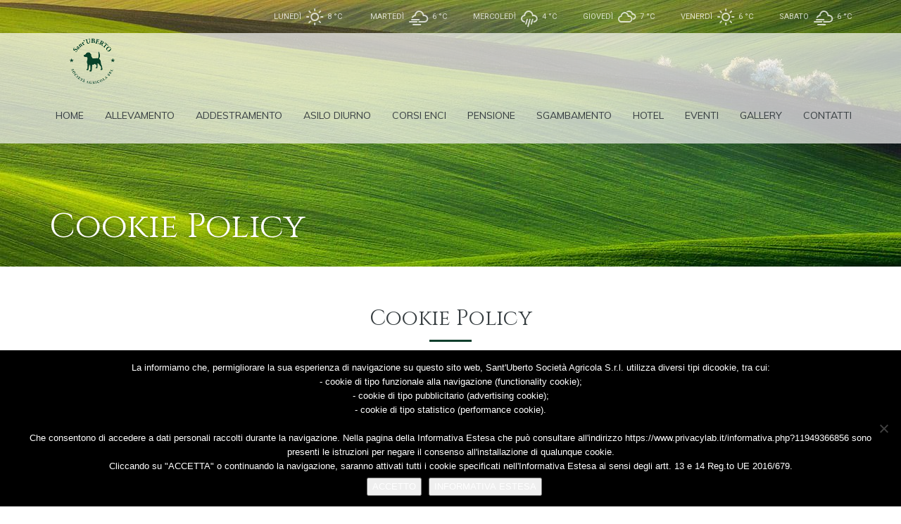

--- FILE ---
content_type: text/html; charset=UTF-8
request_url: https://agricolasantuberto.eu/cookie-policy/
body_size: 21025
content:
<!DOCTYPE html>
<html lang="it-IT">
<head>
<meta charset="UTF-8" />
<meta name="apple-mobile-web-app-capable" content="yes">
<link rel="profile" href="https://gmpg.org/xfn/11" />
<link rel="pingback" href="https://agricolasantuberto.eu/xmlrpc.php" />
<link rel="icon" href="https://agricolasantuberto.eu/wp-content/uploads/2016/04/cropped-VSU-Logo-600x600-favicon-32x32.png" sizes="32x32" />
<link rel="icon" href="https://agricolasantuberto.eu/wp-content/uploads/2016/04/cropped-VSU-Logo-600x600-favicon-192x192.png" sizes="192x192" />
<link rel="apple-touch-icon" href="https://agricolasantuberto.eu/wp-content/uploads/2016/04/cropped-VSU-Logo-600x600-favicon-180x180.png" />
<meta name="msapplication-TileImage" content="https://agricolasantuberto.eu/wp-content/uploads/2016/04/cropped-VSU-Logo-600x600-favicon-270x270.png" />
<meta name='robots' content='index, follow, max-image-preview:large, max-snippet:-1, max-video-preview:-1' />
<meta name="viewport" content="width=device-width, initial-scale=1, maximum-scale=1, user-scalable=0">
	<!-- This site is optimized with the Yoast SEO plugin v21.8 - https://yoast.com/wordpress/plugins/seo/ -->
	<title>Cookie Policy - Agricola Sant&#039;Uberto</title>
	<link rel="canonical" href="https://agricolasantuberto.eu/cookie-policy/" />
	<meta property="og:locale" content="it_IT" />
	<meta property="og:type" content="article" />
	<meta property="og:title" content="Cookie Policy - Agricola Sant&#039;Uberto" />
	<meta property="og:url" content="https://agricolasantuberto.eu/cookie-policy/" />
	<meta property="og:site_name" content="Agricola Sant&#039;Uberto" />
	<meta property="article:modified_time" content="2016-04-27T08:39:52+00:00" />
	<meta name="twitter:card" content="summary_large_image" />
	<meta name="twitter:label1" content="Tempo di lettura stimato" />
	<meta name="twitter:data1" content="7 minuti" />
	<script type="application/ld+json" class="yoast-schema-graph">{"@context":"https://schema.org","@graph":[{"@type":"WebPage","@id":"https://agricolasantuberto.eu/cookie-policy/","url":"https://agricolasantuberto.eu/cookie-policy/","name":"Cookie Policy - Agricola Sant&#039;Uberto","isPartOf":{"@id":"https://agricolasantuberto.eu/#website"},"datePublished":"2016-04-27T08:35:26+00:00","dateModified":"2016-04-27T08:39:52+00:00","breadcrumb":{"@id":"https://agricolasantuberto.eu/cookie-policy/#breadcrumb"},"inLanguage":"it-IT","potentialAction":[{"@type":"ReadAction","target":["https://agricolasantuberto.eu/cookie-policy/"]}]},{"@type":"BreadcrumbList","@id":"https://agricolasantuberto.eu/cookie-policy/#breadcrumb","itemListElement":[{"@type":"ListItem","position":1,"name":"Home","item":"https://agricolasantuberto.eu/"},{"@type":"ListItem","position":2,"name":"Cookie Policy"}]},{"@type":"WebSite","@id":"https://agricolasantuberto.eu/#website","url":"https://agricolasantuberto.eu/","name":"Agricola Sant&#039;Uberto","description":"","potentialAction":[{"@type":"SearchAction","target":{"@type":"EntryPoint","urlTemplate":"https://agricolasantuberto.eu/?s={search_term_string}"},"query-input":"required name=search_term_string"}],"inLanguage":"it-IT"}]}</script>
	<!-- / Yoast SEO plugin. -->


<link rel='dns-prefetch' href='//www.googletagmanager.com' />
<link rel='dns-prefetch' href='//fonts.googleapis.com' />
<link rel="alternate" type="application/rss+xml" title="Agricola Sant&#039;Uberto &raquo; Feed" href="https://agricolasantuberto.eu/feed/" />
<link rel="alternate" type="application/rss+xml" title="Agricola Sant&#039;Uberto &raquo; Feed dei commenti" href="https://agricolasantuberto.eu/comments/feed/" />
<meta property="og:title" content="Cookie Policy - Agricola Sant&#039;UbertoAgricola Sant&#039;Uberto" /><meta property="og:type" content="article" /><meta property="og:image" content="https://agricolasantuberto.eu/wp-content/uploads/2017/09/logo_agraria_santuberto_site-1.png" /><meta property="og:url" content="https://agricolasantuberto.eu/cookie-policy/" /><meta name="generator" content="Leisure 2.1.15"><script type="text/javascript">
/* <![CDATA[ */
window._wpemojiSettings = {"baseUrl":"https:\/\/s.w.org\/images\/core\/emoji\/14.0.0\/72x72\/","ext":".png","svgUrl":"https:\/\/s.w.org\/images\/core\/emoji\/14.0.0\/svg\/","svgExt":".svg","source":{"concatemoji":"https:\/\/agricolasantuberto.eu\/wp-includes\/js\/wp-emoji-release.min.js?ver=6.4.7"}};
/*! This file is auto-generated */
!function(i,n){var o,s,e;function c(e){try{var t={supportTests:e,timestamp:(new Date).valueOf()};sessionStorage.setItem(o,JSON.stringify(t))}catch(e){}}function p(e,t,n){e.clearRect(0,0,e.canvas.width,e.canvas.height),e.fillText(t,0,0);var t=new Uint32Array(e.getImageData(0,0,e.canvas.width,e.canvas.height).data),r=(e.clearRect(0,0,e.canvas.width,e.canvas.height),e.fillText(n,0,0),new Uint32Array(e.getImageData(0,0,e.canvas.width,e.canvas.height).data));return t.every(function(e,t){return e===r[t]})}function u(e,t,n){switch(t){case"flag":return n(e,"\ud83c\udff3\ufe0f\u200d\u26a7\ufe0f","\ud83c\udff3\ufe0f\u200b\u26a7\ufe0f")?!1:!n(e,"\ud83c\uddfa\ud83c\uddf3","\ud83c\uddfa\u200b\ud83c\uddf3")&&!n(e,"\ud83c\udff4\udb40\udc67\udb40\udc62\udb40\udc65\udb40\udc6e\udb40\udc67\udb40\udc7f","\ud83c\udff4\u200b\udb40\udc67\u200b\udb40\udc62\u200b\udb40\udc65\u200b\udb40\udc6e\u200b\udb40\udc67\u200b\udb40\udc7f");case"emoji":return!n(e,"\ud83e\udef1\ud83c\udffb\u200d\ud83e\udef2\ud83c\udfff","\ud83e\udef1\ud83c\udffb\u200b\ud83e\udef2\ud83c\udfff")}return!1}function f(e,t,n){var r="undefined"!=typeof WorkerGlobalScope&&self instanceof WorkerGlobalScope?new OffscreenCanvas(300,150):i.createElement("canvas"),a=r.getContext("2d",{willReadFrequently:!0}),o=(a.textBaseline="top",a.font="600 32px Arial",{});return e.forEach(function(e){o[e]=t(a,e,n)}),o}function t(e){var t=i.createElement("script");t.src=e,t.defer=!0,i.head.appendChild(t)}"undefined"!=typeof Promise&&(o="wpEmojiSettingsSupports",s=["flag","emoji"],n.supports={everything:!0,everythingExceptFlag:!0},e=new Promise(function(e){i.addEventListener("DOMContentLoaded",e,{once:!0})}),new Promise(function(t){var n=function(){try{var e=JSON.parse(sessionStorage.getItem(o));if("object"==typeof e&&"number"==typeof e.timestamp&&(new Date).valueOf()<e.timestamp+604800&&"object"==typeof e.supportTests)return e.supportTests}catch(e){}return null}();if(!n){if("undefined"!=typeof Worker&&"undefined"!=typeof OffscreenCanvas&&"undefined"!=typeof URL&&URL.createObjectURL&&"undefined"!=typeof Blob)try{var e="postMessage("+f.toString()+"("+[JSON.stringify(s),u.toString(),p.toString()].join(",")+"));",r=new Blob([e],{type:"text/javascript"}),a=new Worker(URL.createObjectURL(r),{name:"wpTestEmojiSupports"});return void(a.onmessage=function(e){c(n=e.data),a.terminate(),t(n)})}catch(e){}c(n=f(s,u,p))}t(n)}).then(function(e){for(var t in e)n.supports[t]=e[t],n.supports.everything=n.supports.everything&&n.supports[t],"flag"!==t&&(n.supports.everythingExceptFlag=n.supports.everythingExceptFlag&&n.supports[t]);n.supports.everythingExceptFlag=n.supports.everythingExceptFlag&&!n.supports.flag,n.DOMReady=!1,n.readyCallback=function(){n.DOMReady=!0}}).then(function(){return e}).then(function(){var e;n.supports.everything||(n.readyCallback(),(e=n.source||{}).concatemoji?t(e.concatemoji):e.wpemoji&&e.twemoji&&(t(e.twemoji),t(e.wpemoji)))}))}((window,document),window._wpemojiSettings);
/* ]]> */
</script>
<style id='wp-emoji-styles-inline-css' type='text/css'>

	img.wp-smiley, img.emoji {
		display: inline !important;
		border: none !important;
		box-shadow: none !important;
		height: 1em !important;
		width: 1em !important;
		margin: 0 0.07em !important;
		vertical-align: -0.1em !important;
		background: none !important;
		padding: 0 !important;
	}
</style>
<link rel='stylesheet' id='wp-block-library-css' href='https://agricolasantuberto.eu/wp-includes/css/dist/block-library/style.min.css?ver=6.4.7' type='text/css' media='all' />
<style id='wp-block-library-theme-inline-css' type='text/css'>
.wp-block-audio figcaption{color:#555;font-size:13px;text-align:center}.is-dark-theme .wp-block-audio figcaption{color:hsla(0,0%,100%,.65)}.wp-block-audio{margin:0 0 1em}.wp-block-code{border:1px solid #ccc;border-radius:4px;font-family:Menlo,Consolas,monaco,monospace;padding:.8em 1em}.wp-block-embed figcaption{color:#555;font-size:13px;text-align:center}.is-dark-theme .wp-block-embed figcaption{color:hsla(0,0%,100%,.65)}.wp-block-embed{margin:0 0 1em}.blocks-gallery-caption{color:#555;font-size:13px;text-align:center}.is-dark-theme .blocks-gallery-caption{color:hsla(0,0%,100%,.65)}.wp-block-image figcaption{color:#555;font-size:13px;text-align:center}.is-dark-theme .wp-block-image figcaption{color:hsla(0,0%,100%,.65)}.wp-block-image{margin:0 0 1em}.wp-block-pullquote{border-bottom:4px solid;border-top:4px solid;color:currentColor;margin-bottom:1.75em}.wp-block-pullquote cite,.wp-block-pullquote footer,.wp-block-pullquote__citation{color:currentColor;font-size:.8125em;font-style:normal;text-transform:uppercase}.wp-block-quote{border-left:.25em solid;margin:0 0 1.75em;padding-left:1em}.wp-block-quote cite,.wp-block-quote footer{color:currentColor;font-size:.8125em;font-style:normal;position:relative}.wp-block-quote.has-text-align-right{border-left:none;border-right:.25em solid;padding-left:0;padding-right:1em}.wp-block-quote.has-text-align-center{border:none;padding-left:0}.wp-block-quote.is-large,.wp-block-quote.is-style-large,.wp-block-quote.is-style-plain{border:none}.wp-block-search .wp-block-search__label{font-weight:700}.wp-block-search__button{border:1px solid #ccc;padding:.375em .625em}:where(.wp-block-group.has-background){padding:1.25em 2.375em}.wp-block-separator.has-css-opacity{opacity:.4}.wp-block-separator{border:none;border-bottom:2px solid;margin-left:auto;margin-right:auto}.wp-block-separator.has-alpha-channel-opacity{opacity:1}.wp-block-separator:not(.is-style-wide):not(.is-style-dots){width:100px}.wp-block-separator.has-background:not(.is-style-dots){border-bottom:none;height:1px}.wp-block-separator.has-background:not(.is-style-wide):not(.is-style-dots){height:2px}.wp-block-table{margin:0 0 1em}.wp-block-table td,.wp-block-table th{word-break:normal}.wp-block-table figcaption{color:#555;font-size:13px;text-align:center}.is-dark-theme .wp-block-table figcaption{color:hsla(0,0%,100%,.65)}.wp-block-video figcaption{color:#555;font-size:13px;text-align:center}.is-dark-theme .wp-block-video figcaption{color:hsla(0,0%,100%,.65)}.wp-block-video{margin:0 0 1em}.wp-block-template-part.has-background{margin-bottom:0;margin-top:0;padding:1.25em 2.375em}
</style>
<style id='classic-theme-styles-inline-css' type='text/css'>
/*! This file is auto-generated */
.wp-block-button__link{color:#fff;background-color:#32373c;border-radius:9999px;box-shadow:none;text-decoration:none;padding:calc(.667em + 2px) calc(1.333em + 2px);font-size:1.125em}.wp-block-file__button{background:#32373c;color:#fff;text-decoration:none}
</style>
<style id='global-styles-inline-css' type='text/css'>
body{--wp--preset--color--black: #000000;--wp--preset--color--cyan-bluish-gray: #abb8c3;--wp--preset--color--white: #ffffff;--wp--preset--color--pale-pink: #f78da7;--wp--preset--color--vivid-red: #cf2e2e;--wp--preset--color--luminous-vivid-orange: #ff6900;--wp--preset--color--luminous-vivid-amber: #fcb900;--wp--preset--color--light-green-cyan: #7bdcb5;--wp--preset--color--vivid-green-cyan: #00d084;--wp--preset--color--pale-cyan-blue: #8ed1fc;--wp--preset--color--vivid-cyan-blue: #0693e3;--wp--preset--color--vivid-purple: #9b51e0;--wp--preset--gradient--vivid-cyan-blue-to-vivid-purple: linear-gradient(135deg,rgba(6,147,227,1) 0%,rgb(155,81,224) 100%);--wp--preset--gradient--light-green-cyan-to-vivid-green-cyan: linear-gradient(135deg,rgb(122,220,180) 0%,rgb(0,208,130) 100%);--wp--preset--gradient--luminous-vivid-amber-to-luminous-vivid-orange: linear-gradient(135deg,rgba(252,185,0,1) 0%,rgba(255,105,0,1) 100%);--wp--preset--gradient--luminous-vivid-orange-to-vivid-red: linear-gradient(135deg,rgba(255,105,0,1) 0%,rgb(207,46,46) 100%);--wp--preset--gradient--very-light-gray-to-cyan-bluish-gray: linear-gradient(135deg,rgb(238,238,238) 0%,rgb(169,184,195) 100%);--wp--preset--gradient--cool-to-warm-spectrum: linear-gradient(135deg,rgb(74,234,220) 0%,rgb(151,120,209) 20%,rgb(207,42,186) 40%,rgb(238,44,130) 60%,rgb(251,105,98) 80%,rgb(254,248,76) 100%);--wp--preset--gradient--blush-light-purple: linear-gradient(135deg,rgb(255,206,236) 0%,rgb(152,150,240) 100%);--wp--preset--gradient--blush-bordeaux: linear-gradient(135deg,rgb(254,205,165) 0%,rgb(254,45,45) 50%,rgb(107,0,62) 100%);--wp--preset--gradient--luminous-dusk: linear-gradient(135deg,rgb(255,203,112) 0%,rgb(199,81,192) 50%,rgb(65,88,208) 100%);--wp--preset--gradient--pale-ocean: linear-gradient(135deg,rgb(255,245,203) 0%,rgb(182,227,212) 50%,rgb(51,167,181) 100%);--wp--preset--gradient--electric-grass: linear-gradient(135deg,rgb(202,248,128) 0%,rgb(113,206,126) 100%);--wp--preset--gradient--midnight: linear-gradient(135deg,rgb(2,3,129) 0%,rgb(40,116,252) 100%);--wp--preset--font-size--small: 13px;--wp--preset--font-size--medium: 20px;--wp--preset--font-size--large: 36px;--wp--preset--font-size--x-large: 42px;--wp--preset--spacing--20: 0.44rem;--wp--preset--spacing--30: 0.67rem;--wp--preset--spacing--40: 1rem;--wp--preset--spacing--50: 1.5rem;--wp--preset--spacing--60: 2.25rem;--wp--preset--spacing--70: 3.38rem;--wp--preset--spacing--80: 5.06rem;--wp--preset--shadow--natural: 6px 6px 9px rgba(0, 0, 0, 0.2);--wp--preset--shadow--deep: 12px 12px 50px rgba(0, 0, 0, 0.4);--wp--preset--shadow--sharp: 6px 6px 0px rgba(0, 0, 0, 0.2);--wp--preset--shadow--outlined: 6px 6px 0px -3px rgba(255, 255, 255, 1), 6px 6px rgba(0, 0, 0, 1);--wp--preset--shadow--crisp: 6px 6px 0px rgba(0, 0, 0, 1);}:where(.is-layout-flex){gap: 0.5em;}:where(.is-layout-grid){gap: 0.5em;}body .is-layout-flow > .alignleft{float: left;margin-inline-start: 0;margin-inline-end: 2em;}body .is-layout-flow > .alignright{float: right;margin-inline-start: 2em;margin-inline-end: 0;}body .is-layout-flow > .aligncenter{margin-left: auto !important;margin-right: auto !important;}body .is-layout-constrained > .alignleft{float: left;margin-inline-start: 0;margin-inline-end: 2em;}body .is-layout-constrained > .alignright{float: right;margin-inline-start: 2em;margin-inline-end: 0;}body .is-layout-constrained > .aligncenter{margin-left: auto !important;margin-right: auto !important;}body .is-layout-constrained > :where(:not(.alignleft):not(.alignright):not(.alignfull)){max-width: var(--wp--style--global--content-size);margin-left: auto !important;margin-right: auto !important;}body .is-layout-constrained > .alignwide{max-width: var(--wp--style--global--wide-size);}body .is-layout-flex{display: flex;}body .is-layout-flex{flex-wrap: wrap;align-items: center;}body .is-layout-flex > *{margin: 0;}body .is-layout-grid{display: grid;}body .is-layout-grid > *{margin: 0;}:where(.wp-block-columns.is-layout-flex){gap: 2em;}:where(.wp-block-columns.is-layout-grid){gap: 2em;}:where(.wp-block-post-template.is-layout-flex){gap: 1.25em;}:where(.wp-block-post-template.is-layout-grid){gap: 1.25em;}.has-black-color{color: var(--wp--preset--color--black) !important;}.has-cyan-bluish-gray-color{color: var(--wp--preset--color--cyan-bluish-gray) !important;}.has-white-color{color: var(--wp--preset--color--white) !important;}.has-pale-pink-color{color: var(--wp--preset--color--pale-pink) !important;}.has-vivid-red-color{color: var(--wp--preset--color--vivid-red) !important;}.has-luminous-vivid-orange-color{color: var(--wp--preset--color--luminous-vivid-orange) !important;}.has-luminous-vivid-amber-color{color: var(--wp--preset--color--luminous-vivid-amber) !important;}.has-light-green-cyan-color{color: var(--wp--preset--color--light-green-cyan) !important;}.has-vivid-green-cyan-color{color: var(--wp--preset--color--vivid-green-cyan) !important;}.has-pale-cyan-blue-color{color: var(--wp--preset--color--pale-cyan-blue) !important;}.has-vivid-cyan-blue-color{color: var(--wp--preset--color--vivid-cyan-blue) !important;}.has-vivid-purple-color{color: var(--wp--preset--color--vivid-purple) !important;}.has-black-background-color{background-color: var(--wp--preset--color--black) !important;}.has-cyan-bluish-gray-background-color{background-color: var(--wp--preset--color--cyan-bluish-gray) !important;}.has-white-background-color{background-color: var(--wp--preset--color--white) !important;}.has-pale-pink-background-color{background-color: var(--wp--preset--color--pale-pink) !important;}.has-vivid-red-background-color{background-color: var(--wp--preset--color--vivid-red) !important;}.has-luminous-vivid-orange-background-color{background-color: var(--wp--preset--color--luminous-vivid-orange) !important;}.has-luminous-vivid-amber-background-color{background-color: var(--wp--preset--color--luminous-vivid-amber) !important;}.has-light-green-cyan-background-color{background-color: var(--wp--preset--color--light-green-cyan) !important;}.has-vivid-green-cyan-background-color{background-color: var(--wp--preset--color--vivid-green-cyan) !important;}.has-pale-cyan-blue-background-color{background-color: var(--wp--preset--color--pale-cyan-blue) !important;}.has-vivid-cyan-blue-background-color{background-color: var(--wp--preset--color--vivid-cyan-blue) !important;}.has-vivid-purple-background-color{background-color: var(--wp--preset--color--vivid-purple) !important;}.has-black-border-color{border-color: var(--wp--preset--color--black) !important;}.has-cyan-bluish-gray-border-color{border-color: var(--wp--preset--color--cyan-bluish-gray) !important;}.has-white-border-color{border-color: var(--wp--preset--color--white) !important;}.has-pale-pink-border-color{border-color: var(--wp--preset--color--pale-pink) !important;}.has-vivid-red-border-color{border-color: var(--wp--preset--color--vivid-red) !important;}.has-luminous-vivid-orange-border-color{border-color: var(--wp--preset--color--luminous-vivid-orange) !important;}.has-luminous-vivid-amber-border-color{border-color: var(--wp--preset--color--luminous-vivid-amber) !important;}.has-light-green-cyan-border-color{border-color: var(--wp--preset--color--light-green-cyan) !important;}.has-vivid-green-cyan-border-color{border-color: var(--wp--preset--color--vivid-green-cyan) !important;}.has-pale-cyan-blue-border-color{border-color: var(--wp--preset--color--pale-cyan-blue) !important;}.has-vivid-cyan-blue-border-color{border-color: var(--wp--preset--color--vivid-cyan-blue) !important;}.has-vivid-purple-border-color{border-color: var(--wp--preset--color--vivid-purple) !important;}.has-vivid-cyan-blue-to-vivid-purple-gradient-background{background: var(--wp--preset--gradient--vivid-cyan-blue-to-vivid-purple) !important;}.has-light-green-cyan-to-vivid-green-cyan-gradient-background{background: var(--wp--preset--gradient--light-green-cyan-to-vivid-green-cyan) !important;}.has-luminous-vivid-amber-to-luminous-vivid-orange-gradient-background{background: var(--wp--preset--gradient--luminous-vivid-amber-to-luminous-vivid-orange) !important;}.has-luminous-vivid-orange-to-vivid-red-gradient-background{background: var(--wp--preset--gradient--luminous-vivid-orange-to-vivid-red) !important;}.has-very-light-gray-to-cyan-bluish-gray-gradient-background{background: var(--wp--preset--gradient--very-light-gray-to-cyan-bluish-gray) !important;}.has-cool-to-warm-spectrum-gradient-background{background: var(--wp--preset--gradient--cool-to-warm-spectrum) !important;}.has-blush-light-purple-gradient-background{background: var(--wp--preset--gradient--blush-light-purple) !important;}.has-blush-bordeaux-gradient-background{background: var(--wp--preset--gradient--blush-bordeaux) !important;}.has-luminous-dusk-gradient-background{background: var(--wp--preset--gradient--luminous-dusk) !important;}.has-pale-ocean-gradient-background{background: var(--wp--preset--gradient--pale-ocean) !important;}.has-electric-grass-gradient-background{background: var(--wp--preset--gradient--electric-grass) !important;}.has-midnight-gradient-background{background: var(--wp--preset--gradient--midnight) !important;}.has-small-font-size{font-size: var(--wp--preset--font-size--small) !important;}.has-medium-font-size{font-size: var(--wp--preset--font-size--medium) !important;}.has-large-font-size{font-size: var(--wp--preset--font-size--large) !important;}.has-x-large-font-size{font-size: var(--wp--preset--font-size--x-large) !important;}
.wp-block-navigation a:where(:not(.wp-element-button)){color: inherit;}
:where(.wp-block-post-template.is-layout-flex){gap: 1.25em;}:where(.wp-block-post-template.is-layout-grid){gap: 1.25em;}
:where(.wp-block-columns.is-layout-flex){gap: 2em;}:where(.wp-block-columns.is-layout-grid){gap: 2em;}
.wp-block-pullquote{font-size: 1.5em;line-height: 1.6;}
</style>
<link rel='stylesheet' id='cookie-notice-front-css' href='https://agricolasantuberto.eu/wp-content/plugins/cookie-notice/css/front.min.css?ver=2.5.11' type='text/css' media='all' />
<link rel='stylesheet' id='rs-plugin-settings-css' href='https://agricolasantuberto.eu/wp-content/plugins/revslider/public/assets/css/rs6.css?ver=6.2.12' type='text/css' media='all' />
<style id='rs-plugin-settings-inline-css' type='text/css'>
#rs-demo-id {}
</style>
<link rel='stylesheet' id='simple-weather-css' href='https://agricolasantuberto.eu/wp-content/plugins/simple-weather/css/simple-weather.css?ver=4.0' type='text/css' media='all' />
<link rel='stylesheet' id='xtender-style-css' href='https://agricolasantuberto.eu/wp-content/plugins/xtender/assets/front/css/xtender.css?ver=1.3.1' type='text/css' media='all' />
<link rel='stylesheet' id='bootstrap-css' href='https://agricolasantuberto.eu/wp-content/themes/leisure/css/bootstrap.min.css' type='text/css' media='all' />
<link rel='stylesheet' id='fontawesome-css' href='https://agricolasantuberto.eu/wp-content/themes/leisure/css/font-awesome.min.css' type='text/css' media='all' />
<link rel='stylesheet' id='owl-carousel-css' href='https://agricolasantuberto.eu/wp-content/plugins/xtender/assets/vendor/owl-carousel/owl.carousel.min.css?ver=1116506377' type='text/css' media='all' />
<link rel='stylesheet' id='formstone-wallpaper-css' href='https://agricolasantuberto.eu/wp-content/themes/leisure/css/background.css' type='text/css' media='all' />
<link rel='stylesheet' id='formstone-boxer-css' href='https://agricolasantuberto.eu/wp-content/themes/leisure/css/formstone/lightbox.css' type='text/css' media='all' />
<link rel='stylesheet' id='leisure-style-css' href='https://agricolasantuberto.eu/wp-content/themes/leisure/style.css?ver=2.1.4' type='text/css' media='all' />
<style id='leisure-style-inline-css' type='text/css'>
 body,p,li,#footer{font-family:'Muli';font-weight:300;text-transform:none;font-size:1.3rem}h1,.h1,.page-title,.pricing-row h3{font-family:'Cinzel';font-weight:normal;font-style:normal;text-transform:none;font-size:3.6rem}h2,.h2,#logo{font-family:'Cinzel';font-weight:normal;font-style:normal;text-transform:none;font-size:3rem}h3,.h3{font-family:'Cinzel';font-weight:normal;font-style:normal;text-transform:none;font-size:2.4rem}h4,.h4,.panel-title,.nav-tabs > li > a{font-family:'Cinzel';font-weight:normal;font-style:normal;text-transform:none;font-size:2.2rem}h5,.h5{font-family:'Domine';font-weight:normal;font-style:normal;text-transform:none;font-size:1.6rem}h6 .h6{font-family:'Domine';font-weight:normal;font-style:normal;text-transform:none;font-size:1.4rem}blockquote,blockquote p,.pullquote{font-family:'Roboto';font-style:italic;text-transform:none;font-size:1.6rem}blockquote cite{font-size:1.3rem}#main-nav ul.menu > .menu-item > a,#main-nav div.menu > ul > li[class*=page-item] > a{font-family:'Muli';font-weight:normal;font-style:normal;text-transform:uppercase;font-size:1.4rem}#secondary-nav .menu-item > a,#secondary-nav .menu-item .nav_desc{font-family:'Roboto';font-weight:normal;font-style:normal;text-transform:uppercase;font-size:1.4rem}#footer .widget-title,.services-carousel p,.meta,.isotope p{font-size:1.3rem}.absolute-header,.absolute-header span,.absolute-header em{font-family:'Roboto';font-weight:normal;font-style:normal;text-transform:uppercase;font-size:1.1rem}.dropcap{font-family:'Roboto'}#footer,#footer p,#footer li{font-size:1.1rem}.input-sm,.btn-sm{font-size:1.1rem}.input-lg,.btn-lg{font-size:1.5rem}.ninja-forms-form .ninja-forms-all-fields-wrap .field-wrap{font-size:1.3rem}input[type=text],input[type=search],input[type=password],input[type=email],input[type=number],input[type=url],input[type=date],input[type=tel],select,textarea,.form-control,input[type=submit],input[type=submit]:hover,input[type=button],input[type=button]:hover,.btn{font-family:'Roboto';font-size:1.4rem}button.vc_general{font-family:'Roboto'}
 html,body{background-color:rgba(255,255,255,1)}#footer{background-color:rgba(240,241,242,1)}#header{background-image:url(https://agricolasantuberto.eu/wp-content/uploads/2016/05/Villa-SantUberto-Head-Jack-Russell.jpg)}#site{background-color:rgba(255,255,255,1);background-image:url( );background-repeat:;background-position:;background-attachment:}::selection{background:rgba(15,62,44,0.9)}::-moz-selection{background:rgba(15,62,44,0.9)}input[type=submit],input[type=submit]:hover,input[type=button],input[type=button]:hover{background-color:rgba(15,62,44,1)}select,.chosen-single{background-image:url([data-uri]) !important}.widget_search .search-field,input[type=text]#s,.chosen-search > input[type=text],#bbp_search{background-image:url([data-uri])}
 html,body{color:rgba(102,114,121,1)}table th{color:rgba(54,61,64,1)}#site{color:rgba(102,114,121,1)}a{color:rgba(54,61,64,1)}a:hover,.btn:hover{color:rgba(102,114,121,1)}::selection{color:rgba(255,255,255,1)}::-moz-selection{color:rgba(255,255,255,1)}input[type=submit],input[type=submit]:not(.btn-link):hover,input[type=button],input[type=button]:not(.btn-link):hover{border-color:rgba(15,62,44,1);color:rgba(255,255,255,1)}input[type=text],input[type=search],input[type=password],input[type=email],input[type=number],input[type=url],input[type=date],input[type=tel],select,textarea,.form-control{border-color:rgba(102,114,121,0.25);background-color:rgba(255,255,255,1);color:rgba(102,114,121,1)}input[type=text]:focus,input[type=search]:focus,input[type=password]:focus,input[type=email]:focus,input[type=number]:focus,input[type=url]:focus,input[type=date]:focus,input[type=tel]:focus,select:focus,textarea:focus{border-color:rgba(102,114,121,0.65)}code{color:rgba(15,62,44,1)}kbd{color:rgba(255,255,255,1)}pre{color:rgba(102,114,121,1);border-color:rgba(102,114,121,0.25)}.modal-backdrop{background:rgba(255,255,255,100)}.form-group[data-required]::before,div[data-required]::before{color:rgba(15,62,44,1)}.widget_archive li,.widget_pages li,.widget_categories li,.sidebar-widget li{border-color:rgba(102,114,121,0.25)}.owl-theme .owl-controls .owl-nav [class*=owl-]:hover{color:rgba(15,62,44,1)}.owl-theme .owl-controls .owl-nav [class*=owl-]{color:rgba(54,61,64,1)}.owl-theme .owl-dots .owl-dot.active span,.owl-theme .owl-dots .owl-dot:hover span,.owl-theme .owl-controls .owl-nav .owl-next:after,.owl-theme .owl-controls .owl-nav .owl-prev:before,.owl-theme .owl-dots.active .owl-dot span{color:rgba(15,62,44,1)}.owl-theme .owl-dots .owl-dot.active span,.owl-theme .owl-dots .owl-dot:hover span{border-color:rgba(15,62,44,1)}.owl-theme .owl-dots .owl-dot span{border-color:rgba(102,114,121,0.25)}#content .vc_toggle_title.vc_toggle_title h4{color:rgba(54,61,64,1)}#content .vc_toggle.vc_toggle .wpb_toggle_title_active h4{color:rgba(15,62,44,1)}.services-carousel .item-content{border-color:rgba(102,114,121,0.1)}#goog-wm-qt{border-color:rgba(102,114,121,0.25);color:rgba(102,114,121,1)}#goog-wm-sb{border-color:rgba(15,62,44,1);color:rgba(255,255,255,1)}.fa-boxed{color:rgba(255,255,255,1)}.meta .fa{color:rgba(15,62,44,1)}.about-author{background-color:rgba(102,114,121,0.05)}.pullquote.pull-left{border-right:3px solid rgba(102,114,121,0.25)}.pullquote.pull-right{border-left:3px solid rgba(102,114,121,0.25)}.isotope .item-content{background-color:rgba(102,114,121,0.05);border-color:rgba(102,114,121,0.1)}.pagination .nav-links .page-numbers{background-color:rgba(102,114,121,0.1);color:rgba(102,114,121,1)}.pagination .nav-links .page-numbers:hover{background-color:rgba(255,255,255,1);color:rgba(102,114,121,1)}.pagination .nav-links .current,.pagination .nav-links .current:hover,.pagination .nav-links .current:focus{background-color:rgba(15,62,44,1);border-color:rgba(15,62,44,1);color:rgba(255,255,255,1)}.post-navigation{border-top:1px solid rgba(102,114,121,0.1);border-bottom:1px solid rgba(102,114,121,0.1)}.post-navigation .nav-previous{border-right:1px solid rgba(102,114,121,0.1)}.post-navigation .nav-previous::before,.post-navigation .nav-next::after{color:rgba(15,62,44,1)}code{background-color:rgba(15,62,44,0.1)}kbd{background-color:rgba(102,114,121,1)}pre{background-color:rgba(102,114,121,0.1)}#content .vc_toggle.vc_toggle h4{background-color:rgba(102,114,121,0.1)}.services-carousel .item:hover .item-content,.pricing-table .content-column,.vc_toggle_content{background-color:rgba(102,114,121,0.1)}.owl-theme .owl-dots .owl-dot.active span,.owl-theme .owl-dots .owl-dot:hover span{background:rgba(15,62,44,1)}.list-services a:hover{background-color:rgba(102,114,121,0.05)}#goog-wm-sb{background-color:rgba(15,62,44,1)}.fa-boxed{background-color:rgba(54,61,64,0.85)}.hi-boxed{background-color:rgba(102,114,121,0.05)}h1,.h1,.color-h1{color:rgba(54,61,64,1)}h2,.h2,.color-h2{color:rgba(54,61,64,1)}h3,.h3,.color-h3{color:rgba(54,61,64,1)}h4,.h4{color:rgba(54,61,64,1)}h5,.h5{color:rgba(15,62,44,1)}h6,.h6{color:rgba(54,61,64,1)}blockquote p,.pullquote,.sidebar-widget h5{color:rgba(102,114,121,1)}.dropcap{color:rgba(15,62,44,1)}h5:not(.widget-title),blockquote{color:rgba(15,62,44,1)}#content h1[style*='center']::after,#content h2[style*='center']::after,#content h3[style*='center']::after,#content h4[style*='center']::after,#content h5[style*='center']::after,#content h6[style*='center']::after,#content h1.text-center::after,#content h2.text-center::after,#content h3.text-center::after,#content h4.text-center::after,#content h5.text-center::after,#content h6.text-center::after{border-bottom-color:rgba(15,62,44,1)}.header-row{background-color:rgba(0,0,0,0.15);color:rgba(255,255,255,0.75)}.absolute-header a{color:rgba(255,255,255,0.75)}#main-nav{background-color:rgba(255,255,255,0.69);color:rgba(102,114,121,1)}#search-form{background-color:rgba(255,255,255,0.95)}#search-form .search-field,#search-form .close-search,#search-form-inline .search-field,#custom-search-form{color:rgba(54,61,64,1)}#search-form .search-field{background-color:rgba(255,255,255,1);color:rgba(102,114,121,1)}#search-form-inline{border-top:1px solid rgba(102,114,121,0.1)}#main-nav .sub-menu,#main-nav .children{background-color:rgba(255,255,255,0.975);color:rgba(15,62,44,1);border-color:rgba(15,62,44,1)}#main-nav .menu > .menu-item > a,#main-nav .sub-menu .menu-item > a,#main-nav .menu > .page_item > a,#main-nav .children .page_item > a{color:rgba(54,61,64,1)}#main-nav .menu > .menu-item:hover:not(.current-menu-item):not(.current-menu-ancestor):not(.current_page_parent):not(.current_page_item) > a{color:rgba(54,61,64,0.5)}#main-nav .sub-menu .menu-item:hover > a,#main-nav .children .page_item:hover > a{color:rgba(54,61,64,1);background:rgba(54,61,64,0.1)}#main-nav .menu > .current-menu-item > a,#main-nav .menu > .current-menu-ancestor > a,#main-nav .menu > .current_page_parent > a,#main-nav div.menu > ul > .current_page_item > a,#main-nav div.menu > ul > .current_page_parent > a,#main-nav div.menu > ul > .current_page_ancestor > a{color:rgba(15,62,44,1)}@media (max-width:767px){#main-nav ul.menu,#main-nav div.menu > ul{background-color:rgba(255,255,255,0.69)}#main-nav ul.menu > .menu-item > a,#main-nav .sub-menu .menu-item > a,#main-nav .sub-menu > .menu-item > a::before,#main-nav .sub-menu .sub-menu > .menu-item > a::before,#main-nav div.menu > ul > .page_item > a{border-color:rgba(54,61,64,0.1)}}#secondary-nav .sub-menu{background-color:rgba(102,114,121,1)}#secondary-nav .menu > .menu-item > a{color:rgba(255,255,255,1);border-color:rgba(255,255,255,0.25)}#secondary-nav .menu > .menu-item:hover > a{color:rgba(255,255,255,0.65)}@media (max-width:767px){#secondary-nav .menu{background:rgba(255,255,255,1)}#secondary-nav .menu > .menu-item{border-color:rgba(102,114,121,0.25)}#secondary-nav .menu > .menu-item > a,#secondary-nav .menu > .menu-item > a em{color:rgba(54,61,64,1) !important}}.sticky-wrapper #main-nav.stuck{background-color:rgba(255,255,255,0.97)}nav#main-nav,nav#secondary-nav{border-color:rgba(255,255,255,0.25)}#footer,#footer abbr{color:rgba(102,114,121,1)}#footer a{color:rgba(102,114,121,1)}#footer a:hover{color:rgba(102,114,121,0.5)}#footer .widget-title{color:rgba(54,61,64,1)}#main-footer + #absolute-footer .widget{border-top:1px solid rgba(54,61,64,0.1)}.color-primary{color:rgba(15,62,44,1)}.color-bg{color:rgba(255,255,255,1)}.color-text{color:rgba(102,114,121,1)}.form-control{border-color:rgba(102,114,121,0.25);color:rgba(102,114,121,1)}.form-control:focus{border-color:rgba(102,114,121,0.65)}.btn.btn-default{color:rgba(54,61,64,1);border-color:rgba(54,61,64,0.1);background-color:rgba(54,61,64,0.1)}.btn.btn-default:hover{color:rgba(54,61,64,1);border-color:rgba(54,61,64,0.25);background-color:rgba(54,61,64,0.15)}.btn.btn-link{color:rgba(54,61,64,1)}.btn.btn-link::before{color:rgba(15,62,44,1)}.btn.btn-link:hover{color:rgba(102,114,121,1)}.btn.btn-link:hover::before{color:rgb(0,42,24)}.btn.btn-primary{background-color:rgba(15,62,44,1);border-color:rgba(15,62,44,1);color:rgba(255,255,255,1)}.btn.btn-primary:hover{background-color:rgb(0,42,24);border-color:rgb(0,42,24);color:rgba(255,255,255,1)}.list-bullet li::before,.list-square li::before,.list-center li::before,.list-center li::after{color:rgba(15,62,44,1)}.list-center li::before,.list-center li::after{color:rgba(15,62,44,1)}.list-pointer li::before{border-color:transparent transparent transparent rgba(15,62,44,1)}.list-services li,.panel.panel-default,.list-underline{border-color:rgba(102,114,121,0.25)}.nav-tabs{border-color:rgba(15,62,44,1)}.nav-tabs>li.active>a,.nav-tabs>li.active>a:hover,.nav-tabs>li.active>a:focus{background-color:rgba(15,62,44,1);border-color:rgba(15,62,44,1);color:rgba(255,255,255,1)}.nav>li>a:hover,.nav>li>a:focus{background-color:rgba(102,114,121,0.1)}.panel-default > .panel-heading .accordion-toggle.collapsed{background-color:rgba(102,114,121,0.1)}.panel-default > .panel-heading .accordion-toggle{color:rgba(15,62,44,1)}.modal{background:rgba(255,255,255,0.975)}.modal .close{color:rgba(54,61,64,1)}.modal .close:hover{color:rgba(15,62,44,1)}.table>thead>tr>th,.table>tbody>tr>th,.table>tfoot>tr>th,.table>thead>tr>td,.table>tbody>tr>td,.table>tfoot>tr>td{border-top-color:rgba(102,114,121,0.1)}.table-hover>tbody>tr:hover>td,.table-hover>tbody>tr:hover>th,.table-striped>tbody>tr:nth-child(odd)>td,.table-striped>tbody>tr:nth-child(odd)>th{background-color:rgba(102,114,121,0.05)}.table>thead>tr>th{border-bottom-color:rgba(15,62,44,1)}.well{background-color:rgba(102,114,121,0.05);border-color:rgba(102,114,121,0.1)}.entry{border-color:rgba(102,114,121,0.25)}.entry-meta,.entry-meta a,.entry h1 > small,.entry h2 > small,.entry h3 > small,.entry.quote blockquote > small{color:rgba(15,62,44,1)}.entry.format-quote{background-color:rgba(102,114,121,0.1)}#wp-calendar thead th,#wp-calendar tbody td{border-color:rgba(102,114,121,0.1)}#wp-calendar thead th{background-color:rgba(102,114,121,0.05)}#wp-calendar caption{background-color:rgba(15,62,44,1);border-color:rgba(15,62,44,1);color:rgba(255,255,255,1)}.entry.sticky,.wp-caption-text{color:rgba(102,114,121,1);background:rgba(102,114,121,0.1)}.comment-reply-link::before,#comments .bypostauthor h2{color:rgba(15,62,44,1)}#comments .child-comments{border-left:1px solid rgba(102,114,121,0.25)}#comments h2{border-bottom:1px solid rgba(102,114,121,0.25)}#map-description .col-lg-4 > div{background-color:rgba(255,255,255,1);color:rgba(102,114,121,1)}.white-box{background-color:rgba(255,255,255,0.85)}.person-mini img,.person-large img{border-color:rgba(102,114,121,0.25)}.amenities.full{border-bottom-color:rgba(102,114,121,0.15)}.amenities.full .col-xs-6{border-right-color:rgba(102,114,121,0.15)}.amenities.full .col-xs-6::after{border-top-color:rgba(102,114,121,0.15)}.fs-lightbox-overlay,.fs-lightbox,.fs-lightbox-meta{background:rgba(255,255,255,1);color:rgba(102,114,121,1)}.isotope-filter .selected a{color:rgba(15,62,44,1)}.stars-rating input + span::after{color:rgba(102,114,121,0.55)}.stars-rating label[class^='stars-']:hover{background-color:rgba(102,114,121,0.05)}.stars-rating input:checked + span::after{color:rgba(15,62,44,1)}.stars-rating{border-bottom-color:rgba(102,114,121,0.1)}.stars-rating::after{color:rgba(15,62,44,1)}.review-content{border-top-color:rgba(102,114,121,0.1)}.room-listing-row{border-bottom-color:rgba(102,114,121,0.1)}.overlay-primary-50 .overlay{background-color:rgba(15,62,44,0.5)}.overlay-primary-60 .overlay{background-color:rgba(15,62,44,0.6)}.overlay-primary-70 .overlay{background-color:rgba(15,62,44,0.7)}.overlay-primary-80 .overlay{background-color:rgba(15,62,44,0.8)}.overlay-primary-90 .overlay{background-color:rgba(15,62,44,0.9)}.overlay-bg-50 .overlay{background-color:rgba(255,255,255,0.5)}.overlay-bg-60 .overlay{background-color:rgba(255,255,255,0.6)}.overlay-bg-70 .overlay{background-color:rgba(255,255,255,0.7)}.overlay-bg-80 .overlay{background-color:rgba(255,255,255,0.8)}.overlay-bg-90 .overlay{background-color:rgba(255,255,255,0.9)}.overlay-text-50 .overlay{background-color:rgba(255,255,255,0.5)}.overlay-text-60 .overlay{background-color:rgba(255,255,255,0.6)}.overlay-text-70 .overlay{background-color:rgba(255,255,255,0.7)}.overlay-text-80 .overlay{background-color:rgba(255,255,255,0.8)}.overlay-text-90 .overlay{background-color:rgba(255,255,255,0.9)}
 #main-nav ul.menu > .menu-item > a,#main-nav div.menu > ul > .page_item > a,#logo{height:80px;line-height:80px}#main-nav ul.menu > .current-menu-item > a,#main-nav ul.menu > .current-menu-ancestor > a,#main-nav ul.menu > .current_page_parent > a,#main-nav div.menu > ul > .current_page_item > a,#main-nav div.menu > ul > .current_page_parent > a,#main-nav div.menu > ul > .current_page_ancestor > a{height:80px;line-height:74px}.sticky-wrapper #main-nav.stuck ul.menu > .menu-item > a,.sticky-wrapper #main-nav.stuck div.menu > ul > .page_item > a{height:60px;line-height:60px}.sticky-wrapper #main-nav.stuck ul.menu > .current-menu-item > a,.sticky-wrapper #main-nav.stuck ul.menu > .current-menu-ancestor > a,.sticky-wrapper #main-nav.stuck ul.menu > .current_page_parent > a,.sticky-wrapper #main-nav.stuck div.menu > ul > .current_page_item > a,.sticky-wrapper #main-nav.stuck div.menu > ul > .current_page_parent > a,.sticky-wrapper #main-nav.stuck div.menu > ul > .current_page_ancestor > a{height:60px;line-height:54px}#search-form .search-field{height:80px}#search-form .close-search{line-height:80px}.sticky-wrapper #main-nav.stuck #search-form .search-field{height:60px}.stuck #search-form .close-search{line-height:60px}.stuck #logo{height:60px;line-height:60px}#main-nav ul.menu,#main-nav div.menu > ul{float:right;margin-left:0}.sticky-wrapper{min-height:80px !important}
 #header#header{background-image:url( https://agricolasantuberto.eu/wp-content/uploads/2014/09/unnamed.jpg );background-size:cover;background-position:center top}#page-heading .page-title,#page-heading .page-title small{text-align:left}
@media (min-width:768px) and (max-width:991px){}@media (max-width:767px){}
</style>
<link rel='stylesheet' id='hotel-icons-css' href='https://agricolasantuberto.eu/wp-content/plugins/xtender/assets/front/css/hotel-icons.css?ver=1651900125' type='text/css' media='all' />
<link rel='stylesheet' id='pattern-bolt-css' href='https://agricolasantuberto.eu/wp-content/themes/leisure/css/patternbolt.css' type='text/css' media='all' />
<link rel='stylesheet' id='curly-google-fonts-css' href='//fonts.googleapis.com/css?family=Muli%3A300%2C400%7CCinzel%3A400%7CDomine%3A400%7CRoboto%3A400&#038;subset=latin&#038;ver=6.4.7' type='text/css' media='all' />
<link rel='stylesheet' id='js_composer_front-css' href='https://agricolasantuberto.eu/wp-content/plugins/js_composer/assets/css/js_composer.min.css?ver=6.2.0' type='text/css' media='all' />
<script type="text/javascript" id="cookie-notice-front-js-before">
/* <![CDATA[ */
var cnArgs = {"ajaxUrl":"https:\/\/agricolasantuberto.eu\/wp-admin\/admin-ajax.php","nonce":"474ee157f9","hideEffect":"fade","position":"bottom","onScroll":false,"onScrollOffset":100,"onClick":false,"cookieName":"cookie_notice_accepted","cookieTime":2592000,"cookieTimeRejected":2592000,"globalCookie":false,"redirection":false,"cache":false,"revokeCookies":false,"revokeCookiesOpt":"automatic"};
/* ]]> */
</script>
<script type="text/javascript" src="https://agricolasantuberto.eu/wp-content/plugins/cookie-notice/js/front.min.js?ver=2.5.11" id="cookie-notice-front-js"></script>
<script type="text/javascript" src="https://agricolasantuberto.eu/wp-includes/js/jquery/jquery.min.js?ver=3.7.1" id="jquery-core-js"></script>
<script type="text/javascript" src="https://agricolasantuberto.eu/wp-includes/js/jquery/jquery-migrate.min.js?ver=3.4.1" id="jquery-migrate-js"></script>
<script type="text/javascript" src="https://agricolasantuberto.eu/wp-content/plugins/revslider/public/assets/js/rbtools.min.js?ver=6.0.7" id="tp-tools-js"></script>
<script type="text/javascript" src="https://agricolasantuberto.eu/wp-content/plugins/revslider/public/assets/js/rs6.min.js?ver=6.2.12" id="revmin-js"></script>
<script type="text/javascript" src="https://maps.googleapis.com/maps/api/js?key=AIzaSyB6f6LRKjqJIRUiohx3h8W3w62Yhq4NWLk" id="curly-google-maps-js"></script>
<script type="text/javascript" src="https://agricolasantuberto.eu/wp-content/plugins/xtender/dev/libs/gmaps3/gmap3.min.js" id="curly-gmaps3-js"></script>

<!-- Snippet del tag Google (gtag.js) aggiunto da Site Kit -->
<!-- Snippet Google Analytics aggiunto da Site Kit -->
<script type="text/javascript" src="https://www.googletagmanager.com/gtag/js?id=GT-MQB4XKS" id="google_gtagjs-js" async></script>
<script type="text/javascript" id="google_gtagjs-js-after">
/* <![CDATA[ */
window.dataLayer = window.dataLayer || [];function gtag(){dataLayer.push(arguments);}
gtag("set","linker",{"domains":["agricolasantuberto.eu"]});
gtag("js", new Date());
gtag("set", "developer_id.dZTNiMT", true);
gtag("config", "GT-MQB4XKS");
/* ]]> */
</script>
<link rel="https://api.w.org/" href="https://agricolasantuberto.eu/wp-json/" /><link rel="alternate" type="application/json" href="https://agricolasantuberto.eu/wp-json/wp/v2/pages/3880" /><link rel="EditURI" type="application/rsd+xml" title="RSD" href="https://agricolasantuberto.eu/xmlrpc.php?rsd" />
<meta name="generator" content="WordPress 6.4.7" />
<link rel='shortlink' href='https://agricolasantuberto.eu/?p=3880' />
<link rel="alternate" type="application/json+oembed" href="https://agricolasantuberto.eu/wp-json/oembed/1.0/embed?url=https%3A%2F%2Fagricolasantuberto.eu%2Fcookie-policy%2F" />
<link rel="alternate" type="text/xml+oembed" href="https://agricolasantuberto.eu/wp-json/oembed/1.0/embed?url=https%3A%2F%2Fagricolasantuberto.eu%2Fcookie-policy%2F&#038;format=xml" />
<meta name="generator" content="Site Kit by Google 1.170.0" /><meta name="generator" content="Powered by WPBakery Page Builder - drag and drop page builder for WordPress."/>
<meta name="generator" content="Powered by Slider Revolution 6.2.12 - responsive, Mobile-Friendly Slider Plugin for WordPress with comfortable drag and drop interface." />
<link rel="icon" href="https://agricolasantuberto.eu/wp-content/uploads/2016/04/cropped-VSU-Logo-600x600-favicon-32x32.png" sizes="32x32" />
<link rel="icon" href="https://agricolasantuberto.eu/wp-content/uploads/2016/04/cropped-VSU-Logo-600x600-favicon-192x192.png" sizes="192x192" />
<link rel="apple-touch-icon" href="https://agricolasantuberto.eu/wp-content/uploads/2016/04/cropped-VSU-Logo-600x600-favicon-180x180.png" />
<meta name="msapplication-TileImage" content="https://agricolasantuberto.eu/wp-content/uploads/2016/04/cropped-VSU-Logo-600x600-favicon-270x270.png" />
<script type="text/javascript">function setREVStartSize(e){
			//window.requestAnimationFrame(function() {				 
				window.RSIW = window.RSIW===undefined ? window.innerWidth : window.RSIW;	
				window.RSIH = window.RSIH===undefined ? window.innerHeight : window.RSIH;	
				try {								
					var pw = document.getElementById(e.c).parentNode.offsetWidth,
						newh;
					pw = pw===0 || isNaN(pw) ? window.RSIW : pw;
					e.tabw = e.tabw===undefined ? 0 : parseInt(e.tabw);
					e.thumbw = e.thumbw===undefined ? 0 : parseInt(e.thumbw);
					e.tabh = e.tabh===undefined ? 0 : parseInt(e.tabh);
					e.thumbh = e.thumbh===undefined ? 0 : parseInt(e.thumbh);
					e.tabhide = e.tabhide===undefined ? 0 : parseInt(e.tabhide);
					e.thumbhide = e.thumbhide===undefined ? 0 : parseInt(e.thumbhide);
					e.mh = e.mh===undefined || e.mh=="" || e.mh==="auto" ? 0 : parseInt(e.mh,0);		
					if(e.layout==="fullscreen" || e.l==="fullscreen") 						
						newh = Math.max(e.mh,window.RSIH);					
					else{					
						e.gw = Array.isArray(e.gw) ? e.gw : [e.gw];
						for (var i in e.rl) if (e.gw[i]===undefined || e.gw[i]===0) e.gw[i] = e.gw[i-1];					
						e.gh = e.el===undefined || e.el==="" || (Array.isArray(e.el) && e.el.length==0)? e.gh : e.el;
						e.gh = Array.isArray(e.gh) ? e.gh : [e.gh];
						for (var i in e.rl) if (e.gh[i]===undefined || e.gh[i]===0) e.gh[i] = e.gh[i-1];
											
						var nl = new Array(e.rl.length),
							ix = 0,						
							sl;					
						e.tabw = e.tabhide>=pw ? 0 : e.tabw;
						e.thumbw = e.thumbhide>=pw ? 0 : e.thumbw;
						e.tabh = e.tabhide>=pw ? 0 : e.tabh;
						e.thumbh = e.thumbhide>=pw ? 0 : e.thumbh;					
						for (var i in e.rl) nl[i] = e.rl[i]<window.RSIW ? 0 : e.rl[i];
						sl = nl[0];									
						for (var i in nl) if (sl>nl[i] && nl[i]>0) { sl = nl[i]; ix=i;}															
						var m = pw>(e.gw[ix]+e.tabw+e.thumbw) ? 1 : (pw-(e.tabw+e.thumbw)) / (e.gw[ix]);					
						newh =  (e.gh[ix] * m) + (e.tabh + e.thumbh);
					}				
					if(window.rs_init_css===undefined) window.rs_init_css = document.head.appendChild(document.createElement("style"));					
					document.getElementById(e.c).height = newh+"px";
					window.rs_init_css.innerHTML += "#"+e.c+"_wrapper { height: "+newh+"px }";				
				} catch(e){
					console.log("Failure at Presize of Slider:" + e)
				}					   
			//});
		  };</script>
		<style type="text/css" id="wp-custom-css">
			#associati-amanti{
	display:none;
}		</style>
		<style type="text/css" data-type="vc_shortcodes-custom-css">.vc_custom_1461746194800{padding-bottom: 0px !important;}</style><noscript><style> .wpb_animate_when_almost_visible { opacity: 1; }</style></noscript></head>

<body data-rsssl=1 class="page-template-default page page-id-3880 cookies-not-set chrome animations layout-full layout-size-wide layout-header-full layout-header-size-inherit layout-content-inherit layout-content-size-inherit layout-footer-stretch layout-footer-size-inherit navigation-position--right wpb-js-composer js-comp-ver-6.2.0 vc_responsive">
		<div id="site">
		<header id="header" class="header-content">
			<div class="header-row clearfix">
				<div class="main-wrapper">
<div class="container-fluid">
	<div class="row">
		<div class="col-xs-12 absolute-header text-uppercase">
			<div class="pull-left">
							</div><!-- .pull-left -->
			<div class="pull-right">
				<div id="simple-weather--ad674254a186c6cb9cc5afafe414dae2" class="simple-weather simple-weather--vue" :style="atts.inline_css">
  <template v-if="style !== 'widget'">
    <span v-if="hasCurrentWeather()" class="simple-weather__day simple-weather__day--current">
      <span v-if="filter_var(atts.show_units)" class="simple-weather__date">{{current_weather.dt | momentjs( atts.date )}}</span>
      <i class="sw" :class="getWeatherIcon(current_weather)"></i>
      <em class="simple-weather__temp">{{current_weather.temp | temp}} &deg;<template v-if="filter_var(atts.show_units)">{{units}}</template>
      </em>
    </span>
    <template v-if="weather_feed">
      <span v-for="(day, index) in weather_feed" v-if="isDayVisible(index, day)" class="simple-weather__day">
        <span v-if="filter_var(atts.show_units)" class="simple-weather__date">{{day.dt | momentjs(atts.date)}}</span>
        <i class="sw" :class="getWeatherIcon(day)"></i>
        <em class="simple-weather__temp">{{day.temp | temp}} &deg;<em class="simple-weather__temp-min" v-if="filter_var(atts.night)">{{day.temp_min | temp}} &deg;</em><template v-if="filter_var(atts.show_units)">{{units}}</template></em>
      </span>
    </template>
    <template v-else>
      <span v-html="error" class="error"></span>
    </template>
  </template>
  <template v-else>
    <div class="simple-weather-widget" v-if="current_weather.name || weather_feed" :class="atts.inline_css ? 'simple-weather-widget--bg' : ''">
      <h4 class='widget_title' v-if="atts.title || current_weather.name" v-text="atts.title ? atts.title : current_weather.name"></h4>
      <div class="temp">
        <span v-if="current_weather.temp" class="degrees">{{current_weather.temp | temp}} &deg;</span>
        <span class="details">
          <template v-if="current_weather.humidity">Humidity: <em class="float-right">{{current_weather.humidity}}%</em><br></template>
          <template v-if="current_weather.clouds">Clouds: <em class="float-right">{{current_weather.clouds}}%</em><br></template>
          <template v-if="current_weather.wind">Wind <small>({{current_weather.wind.deg}})</small>:
          <em class="float-right">{{current_weather.wind.speed}}<small>{{units_wind}}</small></em></template>
        </span>
      </div>
      <div class="summary">{{current_weather.desc}}</div>
      <div class="simple-weather-table" v-if="weather_feed">
        <div v-for="(day, index) in weather_feed" v-if="index < atts.days" class="simple-weather-table__row">
					<div class="simple-weather-table__date">{{day.dt | momentjs(atts.date)}}</div>
					<div class="simple-weather-table__icon"><i class="sw" :class="getWeatherIcon(day)"></i></div>
					<div class="simple-weather-table__temp">
            {{day.temp | temp}}&deg;
            <span class="simple-weather-table__temp-min">{{day.temp_min | temp}} &deg;</span>
          </div>
        </div>
      </div>
    </div>
  </template>
</div>
			</div><!-- .pull-right -->
		</div><!-- .absolute-header -->
	</div><!-- .row -->
</div><!-- .container -->
</div>

				<nav id="main-nav">
	<div class="main-wrapper">
		<div class="container-fluid">
			<div class="row">
				<div class="col-xs-12">
					<a href="https://agricolasantuberto.eu" id="logo"><img src="https://agricolasantuberto.eu/wp-content/uploads/2017/09/logo_agraria_santuberto_site-1.png" alt="Agricola Sant&#039;Uberto" class=""></a>					<input type="checkbox" id="toggle-main-nav" class="toggle-nav-input">
					<div class="menu-container"><ul id="menu-menu" class="menu"><li id="menu-item-6455" class="menu-item menu-item-type-post_type menu-item-object-page menu-item-home menu-item-6455"><a href="https://agricolasantuberto.eu/">HOME</a></li>
<li id="menu-item-3652" class="menu-item menu-item-type-post_type menu-item-object-page menu-item-has-children menu-parent-item menu-item-3652"><a href="https://agricolasantuberto.eu/gallery-centro-cinofilo/allevamento/">ALLEVAMENTO</a>
<ul class="sub-menu">
	<li id="menu-item-4833" class="menu-item menu-item-type-post_type menu-item-object-page menu-item-4833"><a href="https://agricolasantuberto.eu/cucciolate/">CUCCIOLATE LABRADOR</a></li>
</ul>
</li>
<li id="menu-item-3653" class="menu-item menu-item-type-post_type menu-item-object-page menu-item-3653"><a href="https://agricolasantuberto.eu/educazione-ed-addestramento-cani-busto-arsizio/">Addestramento</a></li>
<li id="menu-item-7842" class="menu-item menu-item-type-post_type menu-item-object-page menu-item-7842"><a href="https://agricolasantuberto.eu/asilo-per-cani/">Asilo Diurno</a></li>
<li id="menu-item-8414" class="menu-item menu-item-type-post_type menu-item-object-page menu-item-8414"><a href="https://agricolasantuberto.eu/corsi-di-formazione-enci/">CORSI ENCI</a></li>
<li id="menu-item-6950" class="menu-item menu-item-type-post_type menu-item-object-page menu-item-6950"><a href="https://agricolasantuberto.eu/pensione-per-cani/">PENSIONE</a></li>
<li id="menu-item-7476" class="menu-item menu-item-type-post_type menu-item-object-page menu-item-7476"><a href="https://agricolasantuberto.eu/area-sgambamento-cani/">Sgambamento</a></li>
<li id="menu-item-6910" class="menu-item menu-item-type-post_type menu-item-object-page menu-item-6910"><a href="https://agricolasantuberto.eu/hotel-e-veterinari/">Hotel</a></li>
<li id="menu-item-6113" class="menu-item menu-item-type-custom menu-item-object-custom menu-item-6113"><a href="https://agricolasantuberto.eu/news-cinofilia/">EVENTI</a></li>
<li id="menu-item-3651" class="menu-item menu-item-type-post_type menu-item-object-page menu-item-3651"><a href="https://agricolasantuberto.eu/gallery-centro-cinofilo/">GALLERY</a></li>
<li id="menu-item-3660" class="menu-item menu-item-type-post_type menu-item-object-page menu-item-3660"><a href="https://agricolasantuberto.eu/agricola-sant-uberto-contatti/">Contatti</a></li>
</ul></div>				</div><!-- .col-xs-12 -->
			</div><!-- .row -->
		</div><!-- .container -->
			</div>
</nav><!-- #main-nav -->								<div id="menu-togglers">
		<label class="toggle-nav-label" for="toggle-main-nav">
		<i class="fa fa-bars"></i> Menu	</label>
</div><!-- .menu-togglers -->			</div><!-- .header-row -->
			<div id="page-heading">
	<div class="main-wrapper">
		<div class="container-fluid">
			<div class="row">
				<div class="col-sm-12">
					<h1 class="page-title">Cookie Policy</h1>				</div><!-- .col-sm-12 -->
			</div><!-- .row -->
		</div><!-- .container -->
	</div>
</div><!-- #page-heading -->
		</header><!-- #header -->
		
<div id="content">
	<div class="post-3880 page type-page status-publish hentry">
		<div class="main-wrapper">
			<div class="container-fluid">
				<article class="row animated">
					<div class="col-sm-12">	
					
						<!-- The Content -->
													<div style='' class="vc_row wpb_row vc_row-fluid content-padding vc_custom_1461746194800"><div class="wpb_column vc_column_container vc_col-sm-12"><div class="vc_column-inner"><div class="wpb_wrapper"><h2 style="text-align: center;font-family:Cinzel;font-weight:400;font-style:normal" class="vc_custom_heading" >Cookie Policy</h2></div></div></div></div><div style='' class="vc_row wpb_row vc_row-fluid content-padding"><div class="wpb_column vc_column_container vc_col-sm-12"><div class="vc_column-inner"><div class="wpb_wrapper">
	<div class="wpb_text_column wpb_content_element " >
		<div class="wpb_wrapper">
			<p style="text-align: justify;">La presente informativa è resa da Claudio Giulini titolare del trattamento, del sito web www.villasantuberto.eu ai sensi degli articoli 13 e 122 del D.Lgs n.196/2003 (Codice Privacy) tenuto conto del Provvedimento dell’Autorità Garante 08 Maggio 2014 <em>Individuazione delle modalità semplificate per l&#8217;informativa e l&#8217;acquisizione del consenso per l&#8217;uso dei cookie </em>(Pubblicato sulla Gazzetta Ufficiale n. 126 del 3 giugno 2014)</p>
<p style="text-align: justify;"><strong>Cosa sono e a cosa servono i “cookie”</strong></p>
<p style="text-align: justify;">I cookie sono informazioni (piccole stringhe di testo) immesse sul proprio browser quando viene visitato un sito web. Svolgono diverse e importanti funzioni nell&#8217;ambito della rete (esecuzione di autenticazioni informatiche, monitoraggio di sessioni, memorizzazione di informazioni su specifiche configurazioni riguardanti gli utenti che accedono al server, memorizzazione delle preferenze, ecc.).</p>
<p style="text-align: justify;">Nel corso della navigazione l’utente potrebbe ricevere sul suo terminale anche cookie di siti diversi (c.d. cookies di “terze parti”), impostati direttamente da gestori di detti siti web e utilizzati per le finalità e secondo le modalità da questi definiti.</p>
<p style="text-align: justify;"><strong>Tipologia di cookie utilizzati dal presente sito</strong></p>
<p style="text-align: justify;">Il sito www.villasantuberto.eu utilizza solo cookie tecnici, per i quali, a norma della disciplina privacy vigente (art. 122 d.lgs n.196/2003 e Provv. 08 maggio 2014) non è richiesto alcun consenso da parte dell’interessato.  In dettaglio il sito utilizza i seguenti cookie:</p>
<p style="text-align: justify;"><strong>Cookie tecnici.<br />
</strong>Sono necessari alla navigazione sono indispensabili per un corretto funzionamento del sito web.<br />
Il Cookie tecnico che agevola la navigazione dell’utente, riconoscendolo ed evitando che l’informativa breve sui cookie contenuta nel banner ricompaia nel caso di collegamenti al sito effettuati entro il termine di scadenza. Si attiva cliccando “ok” [ o “autorizzo”] sul banner. Questi cookie sono indispensabili per un corretto funzionamento del sito web.</p>
<p style="text-align: justify;"><strong><br />
Cookie di terze parti<br />
</strong>Cancellando tale cookie non verrà salvata la presa visione del banner per accessi effettuati nei 20 giorni successivi al primo collegamento al sito.</p>
<p style="text-align: justify;">Attraverso il sito www.villasantuberto.eu sono installati alcuni cookie di terze parti, anche profilanti, che si attivano cliccando “Autorizzo” sul banner.  Si riportano nel dettaglio i singoli cookie di terze parti, nonché i link attraverso i quali l’utente può ricevere maggiori informazioni e richiedere la disattivazione dei cookie.</p>
<p style="text-align: justify;">Il Sito utilizza Google Analytics. Si tratta di un servizio di analisi web fornito da Google Inc. (“Google”) che utilizza dei cookie che vengono depositati sul computer dell’utente per consentire analisi statistiche in forma aggregata in ordine all’utilizzo del sito web visitato.</p>
<p style="text-align: justify;">Il gestore del sito ha attivato la funzione di anonimizzazione dell’indirizzo IP e sottoscritto l’emendamento sulla elaborazione dei dati conforme alla disciplina europea dettata dalla Direttiva 95/46/CE.</p>
<p style="text-align: justify;">I Dati generati da Google Analytics sono conservati da Google così come indicato nella Informativa reperibile al seguente link:<br />
https://developers.google.com/analytics/devguides/collection/analyticsjs/cookie-usage</p>
<p style="text-align: justify;">Per consultare l’informativa privacy di Google Inc., titolare autonomo del trattamento dei dati relativi al servizio Google Analytics, si veda il seguente link:<br />
http://www.google.com/intl/en/analytics/privacyoverview.html</p>
<p style="text-align: justify;">Al seguente link https://tools.google.com/dlpage/gaoptout?hl=it è inoltre reso disponibile da Google il componente aggiuntivo del browser per la disattivazione di Google Analytics.</p>
<p style="text-align: justify;">Per saperne di più riguardo ai cookie e come gestire o disabilitare quelli di terze parti o di marketing/retargeting, visita:<br />
http://www.allaboutcookies.org<br />
http://www.youronlinechoices.com<br />
https://tools.google.com/dlpage/gaoptout<br />
http://www.aboutads.info/choices<br />
http://www.networkadvertising.org/choices<strong> </strong></p>
<p style="text-align: justify;"><strong>Pulsanti e widget di social network</strong></p>
<p style="text-align: justify;">I Social buttons sono i “pulsanti” presenti sul sito che raffigurano le icone di social network (esempio, Facebook, Linkedin, Youtube e Twitter) e consentono agli utenti che stanno navigando di interagire con un “click” direttamente con le piattaforme social.</p>
<p style="text-align: justify;">I <em>social buttons </em>utilizzati dal sito nella pagina “Contatti” sono dei link che rinviano agli account del Titolare sui social network raffigurati. Tramite l’utilizzo di tali pulsanti non sono pertanto installati sul sito cookie di terze parti. Si riportano comunque i link ove l’utente può prendere visione dell’informativa privacy relativa alla gestione dei dati da parte dei Social cui i pulsanti rinviano.</p>
<p style="text-align: justify;">https://www.facebook.com/help/cookies</p>
<p style="text-align: justify;"><strong>Modalità del trattamento</strong></p>
<p style="text-align: justify;">Il trattamento è effettuato con strumenti automatizzati dal Titolare. Non viene effettuata alcuna diffusione o comunicazione.</p>
<p style="text-align: justify;"><strong>Conferimento dei dati e consenso</strong></p>
<p style="text-align: justify;">Fatta eccezione per i cookie tecnici strettamente necessari alla normale navigazione, il conferimento dei dati è rimesso alla volontà dell’interessato che decida di navigare sul sito dopo aver preso visione dell’informativa breve contenuta nell’apposito banner e di usufruire dei servizi che comportano l’installazione di cookie.</p>
<p style="text-align: justify;">L’interessato può quindi evitare l’installazione dei cookie mantenendo il banner (astenendosi quindi dal chiuderlo cliccando sul tasto “ok”), nonché attraverso le apposite funzioni disponibili sul proprio browser.</p>
<p style="text-align: justify;"><strong>Disabilitazione dei cookie</strong></p>
<p style="text-align: justify;">Fermo restando quanto sopra indicato in ordine ai cookie strettamente necessari alla navigazione, l’utente può eliminare gli altri cookie attraverso la funzionalità a tal fine messa a disposizione dal Titolare tramite la presente informativa oppure direttamente tramite il proprio browser.</p>
<p style="text-align: justify;">Ciascun browser presenta procedure diverse per la gestione delle impostazioni.</p>
<p style="text-align: justify;"><strong>Microsoft Internet Explorer</strong></p>
<p style="text-align: justify;">Cliccare l’icona &#8216;Strumenti&#8217; nell’angolo in alto a destra e selezionare &#8216;Opzioni internet&#8217;. Nella finestra pop up selezionare &#8216;Privacy&#8217;. Qui potrete regolare le impostazioni dei vostri cookies.</p>
<p style="text-align: justify;"><strong>Google Chrome<br />
</strong>Cliccare la chiave inglese nell’angolo in alto a destra e selezionare &#8216;Impostazioni&#8217;. A questo punto selezionare &#8216;Mostra impostazioni avanzate’ (“Under the hood&#8217;”) e cambiare le impostazioni della &#8216;Privacy&#8217;.</p>
<p style="text-align: justify;"><strong>Mozilla Firefox<br />
</strong>Dal menu a tendina nell’angolo in alto a sinistra selezionare &#8216;Opzioni&#8217;. Nella finestra di pop up selezionare &#8216;Privacy&#8217;. Qui potrete regolare le impostazioni dei vostri cookies.</p>
<p style="text-align: justify;"><strong>Safari<br />
</strong>Dal menu di impostazione a tendina nell’angolo in alto a destra selezionare &#8216;Preferenze&#8217;. Selezionare &#8216;Sicurezza&#8217; e qui potrete regolare le impostazioni dei vostri cookies.</p>
<p style="text-align: justify;"><strong>Diritti dell’interessato<br />
</strong>In ogni momento si potrà esercitare i propri diritti nei confronti del Titolare del Trattamento, ai sensi dell’art. 7 del Codice Privacy, ovvero potrà ottenere la conferma dell’esistenza o meno di dati personali che lo riguardano e di conoscerne il contenuto e l’origine, verificarne l’esattezza o chiederne l’integrazione o l’aggiornamento, oppure la rettificazione. Ai sensi del medesimo articolo, ha anche il diritto di chiederne la cancellazione, la trasformazione in forma anonima o il blocco dei dati trattati in violazione di legge, di opporsi per motivi legittimi al loro trattamento, di opporsi al trattamento dei medesimi dati a fini di invio di materiale pubblicitario o di vendita diretta o per il compimento di ricerche di mercato o di comunicazione commerciale. Per l&#8217;esercizio di tali diritti, o per ottenere qualsiasi altra informazione in merito, le richieste vanno rivolte a: club@villasantuberto.io</p>
<p style="text-align: justify;"><strong>Siti di terze parti<br />
</strong>I siti di terze parti a cui è possibile accedere tramite questo sito web non sono coperti dalla presente informativa. Il Responsabile, Claudio Giulini, declina ogni responsabilità in merito ad essi.</p>
<p style="text-align: justify;">Le categorie di cookie utilizzate e il tipo di trattamento di dati personali da parte di queste aziende sono regolati in conformità all&#8217;informativa rese da queste aziende.</p>
<p style="text-align: justify;"><strong>Privacy Policy<br />
</strong>Per le ulteriori informazioni sui trattamenti di dati personali raccolti nel presente sito effettuati da Claudio Giulini consultare la <a href="https://agricolasantuberto.eu/privacy-policy/">Privacy Policy</a> e le informative privacy ai sensi dell’articolo 13 Codice Privacy.</p>
<p style="text-align: justify;"><em>Nota: Il provvedimento 08 maggio 2014 precisa che l&#8217;informativa estesa deve contenere tutti gli elementi previsti dall&#8217;art. 13 del Codice, descrivere in maniera specifica e analitica le caratteristiche e le finalità dei cookie installati dal sito e consentire all&#8217;utente di selezionare/deselezionare i singoli cookie. Nel medesimo spazio dell&#8217;informativa estesa deve essere richiamata la possibilità per l&#8217;utente (alla quale fa riferimento anche l&#8217;art. 122, comma 2, del Codice) di manifestare le proprie opzioni in merito all&#8217;uso dei cookie da parte del sito anche attraverso le impostazioni del browser, indicando almeno la procedura da eseguire per configurare tali impostazioni. Qualora, poi, le tecnologie utilizzate dal sito siano compatibili con la versione del browser utilizzata dall&#8217;utente, l&#8217;editore potrà predisporre un collegamento diretto con la sezione del browser dedicata alle impostazioni stesse.</em></p>

		</div>
	</div>
</div></div></div></div>
			
												
						<!-- Sharing -->
												
					</div><!-- .col-sm-12 -->
				</article>
				
				<!-- Comments -->
									
			</div><!-- .container -->
		</div>
	</div>
</div><!-- #content -->
		<footer id="footer">
			<div class="main-wrapper">
				<div class="container-fluid">
															<div class="row" id="absolute-footer">
						<div class="col-sm-12">
							<aside class="widget sidebar-widget">
								<p><p align="center"> <img src="https://agricolasantuberto.eu/wp-content/uploads/2017/09/logo_agraria_santuberto_footer.png" alt="Villa Sant'Uberto Country Club"> </p> 
<p align="center" style="font-size: 14px"> © Sant'Uberto Società Agricola s.r.l. - All Rights Reserved  CF: 08155680963<br> Viale Toscana 200, 21052 Busto Arsizio [VARESE]<br />
Via Biella 22/24, 20025 Legnano [MILANO]
<br> <br><a href="https://agricolasantuberto.eu/privacy-policy/"> Privacy Policy </a> |<a href="https://agricolasantuberto.eu/cookie-policy/"> Cookie Policy </a> | Powered by <a href="http://ad-advanced.com/" target="_blank">AD-ADVANCED</a> <br> <br>
<span class="center"><a href="https://www.facebook.com/villasantubertocountryclub/" title="Agricola Sant'Uberto" target="_blank"><i class="fa fa-facebook-official fa-4x"></i></a></span></p`>
							</aside><!-- .widget -->
						</div><!-- .col-sm-12 -->
					</div><!-- #absolute-footer -->
									</div><!-- .container -->
			</div>
		</footer><!-- #footer -->
	</div><!-- #site -->
	<script>
			  (function(i,s,o,g,r,a,m){i['GoogleAnalyticsObject']=r;i[r]=i[r]||function(){
			  (i[r].q=i[r].q||[]).push(arguments)},i[r].l=1*new Date();a=s.createElement(o),
			  m=s.getElementsByTagName(o)[0];a.async=1;a.src=g;m.parentNode.insertBefore(a,m)
			  })(window,document,'script','//www.google-analytics.com/analytics.js','ga');

			  ga('create', 'UA-173646896-1', 'auto');
			  ga('send', 'pageview');

			</script><script type="text/html" id="wpb-modifications"></script><link rel='stylesheet' id='vc_google_fonts_cinzelregular700900-css' href='https://fonts.googleapis.com/css?family=Cinzel%3Aregular%2C700%2C900&#038;ver=6.2.0' type='text/css' media='all' />
<script type="text/javascript" src="https://agricolasantuberto.eu/wp-content/plugins/simple-weather/js/vue.min.js" id="vue-js-js"></script>
<script type="text/javascript" src="https://agricolasantuberto.eu/wp-content/plugins/simple-weather/js/vue-resource.min.js" id="vue-resource-js"></script>
<script type="text/javascript" src="https://agricolasantuberto.eu/wp-content/plugins/simple-weather/js/moment.min.js" id="moment-js-js"></script>
<script type="text/javascript" id="simple-weather-main-js-extra">
/* <![CDATA[ */
var SimpleWeather = {"rest_route":"https:\/\/agricolasantuberto.eu\/wp-json\/","locale":{"firstDay":1,"months":["Gennaio","Febbraio","Marzo","Aprile","Maggio","Giugno","Luglio","Agosto","Settembre","Ottobre","Novembre","Dicembre"],"monthsShort":["Gen","Feb","Mar","Apr","Mag","Giu","Lug","Ago","Set","Ott","Nov","Dic"],"weekdays":["domenica","luned\u00ec","marted\u00ec","mercoled\u00ec","gioved\u00ec","venerd\u00ec","sabato"],"weekdaysShort":["Dom","Lun","Mar","Mer","Gio","Ven","Sab"],"weekdaysMin":["D","L","M","M","G","V","S"],"gmtOffset":3600},"settings":{"console_log":true}};
var SimpleWeatherAtts = {"ad674254a186c6cb9cc5afafe414dae2":{"latitude":null,"longitude":null,"location":"Busto Arsizio, Mi, Italy","days":"5","units":"metric","show_units":"yes","show_date":"yes","night":"no","date":"dddd","api":null,"interval":null,"timeout":null,"station":"openweather","show_current":"yes","text_align":null,"display":null,"style":null,"title":null,"inline_css":null}};
var SimpleWeatherFeeds = [];
/* ]]> */
</script>
<script type="text/javascript" src="https://agricolasantuberto.eu/wp-content/plugins/simple-weather/js/simple-weather.js?ver=4.1.1" id="simple-weather-main-js"></script>
<script type="text/javascript" id="xtender-scripts-js-extra">
/* <![CDATA[ */
var xtender_data = {"ajax_url":"https:\/\/agricolasantuberto.eu\/wp-admin\/admin-ajax.php"};
/* ]]> */
</script>
<script type="text/javascript" src="https://agricolasantuberto.eu/wp-content/plugins/xtender/assets/front/js/scripts-min.js?ver=1478550911" id="xtender-scripts-js"></script>
<script type="text/javascript" src="https://agricolasantuberto.eu/wp-content/themes/leisure/js/bootstrap.min.js" id="bootstrap-js"></script>
<script type="text/javascript" src="https://agricolasantuberto.eu/wp-content/themes/leisure/js/dropdown-menu.min.js" id="dropdown-menu-js"></script>
<script type="text/javascript" src="https://agricolasantuberto.eu/wp-content/themes/leisure/js/waypoints.min.js" id="waypoints-js"></script>
<script type="text/javascript" src="https://agricolasantuberto.eu/wp-content/themes/leisure/js/waypoints-sticky.min.js" id="waypoints-sticky-js"></script>
<script type="text/javascript" src="https://agricolasantuberto.eu/wp-content/themes/leisure/js/doubletaptogo.js" id="doubletaptogo-js"></script>
<script type="text/javascript" src="https://agricolasantuberto.eu/wp-content/themes/leisure/js/jquery.velocity.min.js" id="velocity-js"></script>
<script type="text/javascript" src="https://agricolasantuberto.eu/wp-content/themes/leisure/js/jquery.velocity.ui.min.js" id="velocity-ui-js"></script>
<script type="text/javascript" src="https://agricolasantuberto.eu/wp-content/themes/leisure/js/jquery.stellar.min.js" id="stellar-js"></script>
<script type="text/javascript" src="https://agricolasantuberto.eu/wp-content/themes/leisure/js/formstone/core.js" id="formstone-core-js"></script>
<script type="text/javascript" src="https://agricolasantuberto.eu/wp-content/themes/leisure/js/formstone/touch.js" id="formstone-touch-js"></script>
<script type="text/javascript" src="https://agricolasantuberto.eu/wp-content/themes/leisure/js/formstone/transition.js" id="formstone-transition-js"></script>
<script type="text/javascript" src="https://agricolasantuberto.eu/wp-content/themes/leisure/js/background.js" id="formstone-wallpaper-js"></script>
<script type="text/javascript" src="https://agricolasantuberto.eu/wp-content/themes/leisure/js/formstone/lightbox.js" id="formstone-boxer-js"></script>
<script type="text/javascript" src="https://agricolasantuberto.eu/wp-content/plugins/xtender/assets/vendor/owl-carousel/owl.carousel.min.js?ver=2055162435" id="owl-carousel-js"></script>
<script type="text/javascript" src="https://agricolasantuberto.eu/wp-content/plugins/js_composer/assets/lib/bower/isotope/dist/isotope.pkgd.min.js?ver=6.2.0" id="isotope-js"></script>
<script type="text/javascript" id="leisure-scripts-js-extra">
/* <![CDATA[ */
var data = {"animations":"","sticky_menu":"1"};
/* ]]> */
</script>
<script type="text/javascript" src="https://agricolasantuberto.eu/wp-content/themes/leisure/js/main.js?ver=2.1.4" id="leisure-scripts-js"></script>
<script type="text/javascript" src="https://agricolasantuberto.eu/wp-content/plugins/js_composer/assets/js/dist/js_composer_front.min.js?ver=6.2.0" id="wpb_composer_front_js-js"></script>
<script type="text/javascript" id="rm_main_js-js-extra">
/* <![CDATA[ */
var rm_pre_data = {"ajax_url":"https:\/\/agricolasantuberto.eu\/wp-admin\/admin-ajax.php","rm_nonce_field":"e021555e38"};
/* ]]> */
</script>
<script type="text/javascript" src="https://agricolasantuberto.eu/wp-content/plugins/icegram-rainmaker/lite/classes/../assets/js/main.js?ver=1.3.20" id="rm_main_js-js"></script>

		<!-- Cookie Notice plugin v2.5.11 by Hu-manity.co https://hu-manity.co/ -->
		<div id="cookie-notice" role="dialog" class="cookie-notice-hidden cookie-revoke-hidden cn-position-bottom" aria-label="Cookie Notice" style="background-color: rgba(0,0,0,1);"><div class="cookie-notice-container" style="color: #fff"><span id="cn-notice-text" class="cn-text-container">La informiamo che, permigliorare la sua esperienza di navigazione su questo sito web, Sant'Uberto Società Agricola S.r.l. utilizza diversi tipi dicookie, tra
cui: <br>
- cookie di tipo funzionale alla navigazione (functionality cookie);<br>
- cookie di tipo pubblicitario (advertising cookie);<br>
- cookie di tipo statistico (performance cookie).<br>
<br>
Che consentono di accedere a dati personali raccolti durante la navigazione. Nella pagina della Informativa Estesa che può consultare all'indirizzo https://www.privacylab.it/informativa.php?11949366856 sono presenti le istruzioni per negare il consenso all'installazione di qualunque cookie. 
<br>
Cliccando su "ACCETTA" o continuando la navigazione, saranno attivati tutti i cookie specificati nell'Informativa Estesa ai sensi degli artt. 13 e 14 Reg.to UE 2016/679.<br></span><span id="cn-notice-buttons" class="cn-buttons-container"><button id="cn-accept-cookie" data-cookie-set="accept" class="cn-set-cookie cn-button cn-button-custom button" aria-label="ACCETTO">ACCETTO</button><button data-link-url="https://www.privacylab.it/informativa.php?11949366856" data-link-target="_blank" id="cn-more-info" class="cn-more-info cn-button cn-button-custom button" aria-label="INFORMATIVA ESTESA">INFORMATIVA ESTESA</button></span><button type="button" id="cn-close-notice" data-cookie-set="accept" class="cn-close-icon" aria-label="No"></button></div>
			
		</div>
		<!-- / Cookie Notice plugin -->	</body>
</html>


--- FILE ---
content_type: text/plain
request_url: https://www.google-analytics.com/j/collect?v=1&_v=j102&a=257028016&t=pageview&_s=1&dl=https%3A%2F%2Fagricolasantuberto.eu%2Fcookie-policy%2F&ul=en-us%40posix&dt=Cookie%20Policy%20-%20Agricola%20Sant%27Uberto&sr=1280x720&vp=1280x720&_u=IEBAAEABAAAAACAAI~&jid=1405861815&gjid=303202461&cid=1479613552.1769443109&tid=UA-173646896-1&_gid=257878852.1769443109&_r=1&_slc=1&z=1853825953
body_size: -453
content:
2,cG-R2BNQRDRJ1